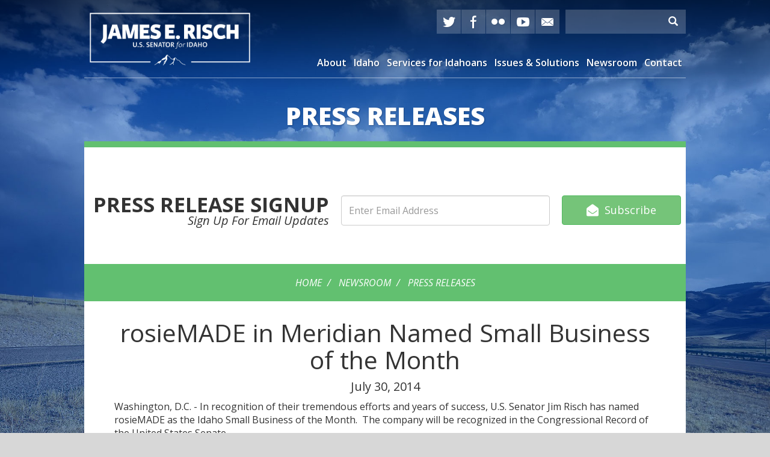

--- FILE ---
content_type: text/html;charset=UTF-8
request_url: https://www.risch.senate.gov/public/index.cfm/pressreleases?ID=7a7d234a-704e-4bf2-86f4-a47d570c299a
body_size: 6609
content:
<!DOCTYPE html>
<html lang="en">



<head>
		<meta charset="utf-8">

		
			<meta name="datewritten" content="2014-07-30T12:07:01" />
		
	
		
			<meta name="posttype" content="PressReleases" />
		

		
		
		<meta name="twitter:card" content="summary">

		<title>rosieMADE in Meridian Named Small Business of the Month - Press Releases - James E Risch, U.S. Senator for Idaho</title>
	
		<meta content="width=device-width, initial-scale=1.0" name="viewport" /><meta property="twitter:title" content="rosieMADE in Meridian Named Small Business of the Month" /><meta property="twitter:description" content="&quot;I am pleased to recognize rosieMADE as an outstanding small business.  This is a new company that has grown and adapted for the past two years. rosieMADE has achieved success as an online marketplace, supplying quality gifts and products made in the USA by women-owned businesses.  I congratulate everyone at rosieMADE on their success and wish them the very best in the future.&quot;" /><meta itemprop="name" content="rosieMADE in Meridian Named Small Business of the Month" /><meta itemprop="description" content="&quot;I am pleased to recognize rosieMADE as an outstanding small business.  This is a new company that has grown and adapted for the past two years. rosieMADE has achieved success as an online marketplace, supplying quality gifts and products made in the USA by women-owned businesses.  I congratulate everyone at rosieMADE on their success and wish them the very best in the future.&quot;" /><meta itemprop="url" content="https://www.risch.senate.gov/public/index.cfm/2014/7/rosiemade-in-meridian-named-small-business-of-the-month" /><meta property="og:site_name" content="James E Risch, U.S. Senator for Idaho" /><meta property="og:type" content="article" /><meta property="og:title" content="rosieMADE in Meridian Named Small Business of the Month" /><meta property="og:description" content="&quot;I am pleased to recognize rosieMADE as an outstanding small business.  This is a new company that has grown and adapted for the past two years. rosieMADE has achieved success as an online marketplace, supplying quality gifts and products made in the USA by women-owned businesses.  I congratulate everyone at rosieMADE on their success and wish them the very best in the future.&quot;" /><meta property="og:url" content="https://www.risch.senate.gov/public/index.cfm/2014/7/rosiemade-in-meridian-named-small-business-of-the-month" /><meta property="twitter:image:src" content="https://www.risch.senate.gov/public/vendor/_accounts/james-risch/_skins/risch_20161216/images/twitter-card.jpg" />
		
		
		<link rel="stylesheet" type="text/css" href="https://fonts.googleapis.com/css?family=Open+Sans:300,400,400i,600,700,700i,800"  /><link rel="stylesheet" type="text/css" href="/public/vendor/_accounts/james-risch/_skins/risch_20161216/lib/bootstrap/css/bootstrap.min.css?cb=C45130D1C5B36D04F336E9F122C672385BCE9DDCA42DFB9908CC079D241EB664"  /><link rel="stylesheet" type="text/css" href="/public/_resources/stylesheets/factory.css?cb=C45130D1C5B36D04F336E9F122C672385BCE9DDCA42DFB9908CC079D241EB664"  /><link rel="stylesheet" type="text/css" href="/public/vendor/_accounts/james-risch/_skins/risch_20161216/css/menu.css?cb=C45130D1C5B36D04F336E9F122C672385BCE9DDCA42DFB9908CC079D241EB664"  /><link rel="stylesheet" type="text/css" href="/public/vendor/_accounts/james-risch/_skins/risch_20161216/css/template.css?cb=C45130D1C5B36D04F336E9F122C672385BCE9DDCA42DFB9908CC079D241EB664"  /><link rel="stylesheet" type="text/css" href="/public/vendor/_accounts/james-risch/_skins/risch_20161216/css/apps.css?cb=C45130D1C5B36D04F336E9F122C672385BCE9DDCA42DFB9908CC079D241EB664"  /><link rel="stylesheet" type="text/css" href="/public/vendor/_accounts/james-risch/_skins/risch_20161216/css/home.css?cb=C45130D1C5B36D04F336E9F122C672385BCE9DDCA42DFB9908CC079D241EB664"  /><link rel="stylesheet" type="text/css" href="/public/vendor/_accounts/james-risch/_skins/risch_20161216/css/print.css?cb=C45130D1C5B36D04F336E9F122C672385BCE9DDCA42DFB9908CC079D241EB664"  /><link rel="stylesheet" type="text/css" href="/public/vendor/_accounts/james-risch/_skins/risch_20161216/js/magnific-popup/magnific-popup.css?cb=C45130D1C5B36D04F336E9F122C672385BCE9DDCA42DFB9908CC079D241EB664"  /><link rel="stylesheet" type="text/css" href="/public/vendor/_accounts/james-risch/_skins/risch_20161216/js/social-share-kit-1.0.8/css/social-share-kit.css?cb=C45130D1C5B36D04F336E9F122C672385BCE9DDCA42DFB9908CC079D241EB664"  />
		<script src="https://cdnjs.cloudflare.com/ajax/libs/html5shiv/3.7.3/html5shiv.min.js" ></script><script src="/public/_resources/jscripts/swfobject-2.1.js" ></script><script src="/public/vendor/_accounts/james-risch/_skins/risch_20161216/js/jquery-1.12.3.min.js" ></script><script src="/public/vendor/_accounts/james-risch/_skins/risch_20161216/js/jquery-migrate-1.3.0.min.js" ></script><script src="/public/_resources/jscripts/jquery.form.20140218.min.js" ></script><script src="/public/vendor/_accounts/james-risch/_skins/risch_20161216/lib/bootstrap/js/bootstrap.min.js" ></script><script src="/public/vendor/_accounts/james-risch/_skins/risch_20161216/js/jquery.touchSwipe.min.js" ></script><script src="/public/vendor/_accounts/james-risch/_skins/risch_20161216/js/jquery.timer.js" ></script><script src="/public/vendor/_accounts/james-risch/_skins/risch_20161216/js/jquery.menu-aim.js" ></script>
		

		<!-- Site Search Duplicate Prevention -->
		
			<link rel="canonical" href="https://www.risch.senate.gov/public/index.cfm/2014/7/rosiemade-in-meridian-named-small-business-of-the-month" />
		

		
		<script src="https://assets.adobedtm.com/566dc2d26e4f/f8d2f26c1eac/launch-3a705652822d.min.js" async></script>
</head>

<body id="page_pressreleases" class="section-newsroom">
<div id="site-wrapper">
	<a href="#skip-to-content" class="skip-to-content">Skip to content</a>
	
	
	
	
	<div id="header">
		
		
		
			
				
				<div class="module" id="alerts">
					
    
        
    
    
    
    
    
    
    



				</div>
				
						
			
		
<!-- EXECUTION TIME: 4ms -->


		<div class="container">
			<div id="navigation" class="clearfix">
				
				<div id="header-social-media-links" class="clearfix">
					<div class="link twitter"><a href="https://twitter.com/SenatorRisch">Twitter</a></div>
					<div class="link facebook"><a href="http://www.facebook.com/senatorjimrisch">Facebook</a></div>
					<div class="link flickr"><a href="https://www.flickr.com/photos/senatorjimrisch/">Flickr</a></div>
					
					<div class="link youtube"><a href="http://www.youtube.com/SenatorJamesRisch">YouTube</a></div>
					<div class="link email"><a href="/public/index.cfm/contact">E-mail</a></div>

				</div>
				
				
				<div id="mainnav" class="hidden-print">
					<div id="mainmenu" class="clearfix">
						<div id="mainmenu-inner">
							<div id="mainmenu-nav">
								<a href="#" class="clearfix" id="mainnav-button" data-target="#mainnav-collapse">
									<div class="button-image pull-left"><span></span></div>
									<div class="button-text pull-right">Menu</div>
								</a>
							</div>
							<div id="mainnav-collapse">
								
	
	
	
	
								
								
									
								
								
										<nav role="navigation">
											
	
	
	
	
	
	
	
	
	
	
	
	
	
	
	
		
	
	
	<div class="nav-panel nav-panel-level-1">
		
		
			
				
	
	
	
	
	
	
	
	
	
	
	
			
			<div class="nav-item nav-about odd first has-submenu">
				<div class="nav-toggle">
					
						<a href="/public/index.cfm/about">About</a>
					
					
						<button class="collapsed" data-toggle="collapse" data-target="#nav-1-1"><b class="glyphicon"></b><span class="sr-only">Toggle Submenu</span></button>
					
				</div>
				
					<div id="nav-1-1" class="collapse">
	
	
	
	
	
		<div class="nav-panel nav-panel-level-2">
			
				
				
				<div class="nav-item odd first">
					<div class="nav-toggle">
						
							<a href="/public/index.cfm/biography">Biography</a>
						
						
					</div>
					
				</div>
			
				
				
				<div class="nav-item even">
					<div class="nav-toggle">
						
							<a href="/public/index.cfm/committeeassignments">Committee Assignments</a>
						
						
					</div>
					
				</div>
			
				
				
				<div class="nav-item odd">
					<div class="nav-toggle">
						
							<a href="/public/index.cfm/officialphoto">Official Photo</a>
						
						
					</div>
					
				</div>
			
		</div>
	
	
</div>
				
			</div>
		
			
				
	
	
	
	
	
	
	
	
	
	
	
			
			<div class="nav-item nav-idahoinfo even has-submenu">
				<div class="nav-toggle">
					
						<a href="/public/index.cfm/idahoinfo">Idaho</a>
					
					
						<button class="collapsed" data-toggle="collapse" data-target="#nav-1-2"><b class="glyphicon"></b><span class="sr-only">Toggle Submenu</span></button>
					
				</div>
				
					<div id="nav-1-2" class="collapse">
	
	
	
	
	
		<div class="nav-panel nav-panel-level-2">
			
				
				
				<div class="nav-item odd first">
					<div class="nav-toggle">
						
							<a href="/public/index.cfm/idaholinks">Idaho Links</a>
						
						
					</div>
					
				</div>
			
				
				
				<div class="nav-item even">
					<div class="nav-toggle">
						
							<a href="/public/index.cfm/regionalinformation">Regional Information</a>
						
						
					</div>
					
				</div>
			
				
				
				<div class="nav-item odd">
					<div class="nav-toggle">
						
							<a href="/public/index.cfm/statesymbols">State Symbols</a>
						
						
					</div>
					
				</div>
			
				
				
				<div class="nav-item even">
					<div class="nav-toggle">
						
							<a href="/public/index.cfm/idaho-map-gallery">Idaho Map Gallery</a>
						
						
					</div>
					
				</div>
			
				
				
				<div class="nav-item odd">
					<div class="nav-toggle">
						
							<a href="/public/index.cfm/idaho-in-the-u-s-capitol">Idaho in the U.S. Capitol</a>
						
						
					</div>
					
				</div>
			
		</div>
	
	
</div>
				
			</div>
		
			
				
	
	
	
	
	
	
	
	
	
	
	
			
			<div class="nav-item nav-constituentservices odd has-submenu">
				<div class="nav-toggle">
					
						<a href="/public/index.cfm/constituentservices">Services for Idahoans</a>
					
					
						<button class="collapsed" data-toggle="collapse" data-target="#nav-1-3"><b class="glyphicon"></b><span class="sr-only">Toggle Submenu</span></button>
					
				</div>
				
					<div id="nav-1-3" class="collapse">
	
	
	
	
	
		<div class="nav-panel nav-panel-level-2">
			
				
				
				<div class="nav-item odd first">
					<div class="nav-toggle">
						
							<a href="/public/index.cfm/helpwithafederalagency">Help with a Federal Agency</a>
						
						
					</div>
					
				</div>
			
				
				
				<div class="nav-item even">
					<div class="nav-toggle">
						
							<a href="/public/index.cfm/federalgovernmentresources">Federal Government Resources</a>
						
						
					</div>
					
				</div>
			
				
				
				<div class="nav-item odd">
					<div class="nav-toggle">
						
							<a href="/public/index.cfm/frequentlyaskedquestions">Frequently Asked Questions</a>
						
						
					</div>
					
				</div>
			
				
				
				<div class="nav-item even">
					<div class="nav-toggle">
						
							<a href="/public/index.cfm/visitingdc">Visiting D.C.</a>
						
						
					</div>
					
				</div>
			
				
				
				<div class="nav-item odd">
					<div class="nav-toggle">
						
							<a href="/public/index.cfm/flagrequests">Flag Requests</a>
						
						
					</div>
					
				</div>
			
				
				
				<div class="nav-item even">
					<div class="nav-toggle">
						
							<a href="/public/index.cfm/requestagreeting">Request a Greeting</a>
						
						
					</div>
					
				</div>
			
				
				
				<div class="nav-item odd">
					<div class="nav-toggle">
						
							<a href="/public/index.cfm/serviceacademies">Service Academies</a>
						
						
					</div>
					
				</div>
			
				
				
				<div class="nav-item even">
					<div class="nav-toggle">
						
							<a href="/public/index.cfm/studentresources">Student Resources</a>
						
						
					</div>
					
				</div>
			
				
				
				<div class="nav-item odd">
					<div class="nav-toggle">
						
							<a href="/public/index.cfm/internships">Internships</a>
						
						
					</div>
					
				</div>
			
				
				
				<div class="nav-item even">
					<div class="nav-toggle">
						
							<a href="/public/index.cfm/federalgrants">Federal Grants</a>
						
						
					</div>
					
				</div>
			
				
				
				<div class="nav-item odd">
					<div class="nav-toggle">
						
							<a href="/public/index.cfm/forms">Forms</a>
						
						
					</div>
					
				</div>
			
				
				
				<div class="nav-item even">
					<div class="nav-toggle">
						
							<a href="/public/index.cfm/small-business-resource-center">Small Business Resource Center</a>
						
						
					</div>
					
				</div>
			
				
				
				<div class="nav-item odd">
					<div class="nav-toggle">
						
							<a href="/public/index.cfm/wildfire-resources">Wildfire Resources</a>
						
						
					</div>
					
				</div>
			
		</div>
	
	
</div>
				
			</div>
		
			
				
	
	
	
	
	
	
	
	
	
	
	
			
			<div class="nav-item nav-issueslegislation even has-submenu">
				<div class="nav-toggle">
					
						<a href="/public/index.cfm/issueslegislation">Issues & Solutions</a>
					
					
						<button class="collapsed" data-toggle="collapse" data-target="#nav-1-4"><b class="glyphicon"></b><span class="sr-only">Toggle Submenu</span></button>
					
				</div>
				
					<div id="nav-1-4" class="collapse">
	
	
	
	
	
		<div class="nav-panel nav-panel-level-2">
			
				
				
				<div class="nav-item odd first">
					<div class="nav-toggle">
						
							<a href="/public/index.cfm/sponsoredlegislation">Sponsored Legislation</a>
						
						
					</div>
					
				</div>
			
				
				
				<div class="nav-item even">
					<div class="nav-toggle">
						
							<a href="/public/index.cfm/cosponsoredlegislation">Co-Sponsored Legislation</a>
						
						
					</div>
					
				</div>
			
				
				
				<div class="nav-item odd">
					<div class="nav-toggle">
						
							<a href="/public/index.cfm/issues">Issues</a>
						
						
					</div>
					
				</div>
			
				
				
				<div class="nav-item even">
					<div class="nav-toggle">
						
							<a href="/public/index.cfm/committeeassignments1">Committee Assignments</a>
						
						
					</div>
					
				</div>
			
		</div>
	
	
</div>
				
			</div>
		
			
				
	
	
	
	
	
	
	
	
	
	
	
			
			<div class="nav-item nav-newsroom odd active has-submenu">
				<div class="nav-toggle">
					
						<a href="/public/index.cfm/newsroom">Newsroom</a>
					
					
						<button class="collapsed" data-toggle="collapse" data-target="#nav-1-5"><b class="glyphicon"></b><span class="sr-only">Toggle Submenu</span></button>
					
				</div>
				
					<div id="nav-1-5" class="collapse">
	
	
	
	
	
		<div class="nav-panel nav-panel-level-2">
			
				
				
				<div class="nav-item odd first">
					<div class="nav-toggle">
						
							<a href="/public/index.cfm/pressreleases">Press Releases</a>
						
						
					</div>
					
				</div>
			
				
				
				<div class="nav-item even">
					<div class="nav-toggle">
						
							<a href="/public/index.cfm/e-newsletter">E-newsletter</a>
						
						
					</div>
					
				</div>
			
				
				
				<div class="nav-item odd">
					<div class="nav-toggle">
						
							<a href="/public/index.cfm/in-the-news">In The News</a>
						
						
					</div>
					
				</div>
			
				
				
				<div class="nav-item even">
					<div class="nav-toggle">
						
							<a href="/public/index.cfm/video">Videos</a>
						
						
					</div>
					
				</div>
			
				
				
				<div class="nav-item odd">
					<div class="nav-toggle">
						
							<a href="/public/index.cfm/audio">Audio</a>
						
						
					</div>
					
				</div>
			
				
				
				<div class="nav-item even">
					<div class="nav-toggle">
						
							<a href="/public/index.cfm/presskit">Press Kit</a>
						
						
					</div>
					
				</div>
			
				
				
				<div class="nav-item odd">
					<div class="nav-toggle">
						
							<a href="/public/index.cfm/editorials">Editorials</a>
						
						
					</div>
					
				</div>
			
				
				
				<div class="nav-item even">
					<div class="nav-toggle">
						
							<a href="/public/index.cfm/teletownhalls">Tele-Townhalls</a>
						
						
					</div>
					
				</div>
			
		</div>
	
	
</div>
				
			</div>
		
			
				
	
	
	
	
	
	
	
	
	
	
	
			
			<div class="nav-item nav-contact even last has-submenu">
				<div class="nav-toggle">
					
						<a href="/public/index.cfm/contact">Contact</a>
					
					
						<button class="collapsed" data-toggle="collapse" data-target="#nav-1-6"><b class="glyphicon"></b><span class="sr-only">Toggle Submenu</span></button>
					
				</div>
				
					<div id="nav-1-6" class="collapse">
	
	
	
	
	
		<div class="nav-panel nav-panel-level-2">
			
				
				
				<div class="nav-item odd first">
					<div class="nav-toggle">
						
							<a href="/public/index.cfm/myoffices">My Offices</a>
						
						
					</div>
					
				</div>
			
				
				
				<div class="nav-item even">
					<div class="nav-toggle">
						
							<a href="/public/index.cfm/email">E-mail</a>
						
						
					</div>
					
				</div>
			
				
				
				<div class="nav-item odd">
					<div class="nav-toggle">
						
							<a href="/public/index.cfm/meetingrequests">Schedule a Meeting</a>
						
						
					</div>
					
				</div>
			
				
				
				<div class="nav-item even">
					<div class="nav-toggle">
						
							<a href="/public/index.cfm/enewslettersignup">E-Newsletter Sign Up</a>
						
						
					</div>
					
				</div>
			
				
				
				<div class="nav-item odd">
					<div class="nav-toggle">
						
							<a href="/public/index.cfm/unsubscribe">E-Newsletter Unsubscribe</a>
						
						
					</div>
					
				</div>
			
				
				
				<div class="nav-item even">
					<div class="nav-toggle">
						
							<a href="/public/index.cfm/forms1">Forms</a>
						
						
					</div>
					
				</div>
			
		</div>
	
	
</div>
				
			</div>
		
	</div>
	

										</nav>
									
								<script type="text/javascript">
								$(function() {
									$("#mainnav-collapse .nav-panel").menuAim({
										rowSelector: "> .nav-item"
										, submenuSelector: " .dropdown"
										, submenuDirection: "below"
										, activate: function(el) {
											var $el = $(el);
											var $sub = $el.find(">.collapse");
											var $toggle = $el.find(">.nav-toggle");
											var $panel = $sub.find(">.nav-panel");
											$sub.addClass("over")
											if($sub.length > 0) {
												$toggle.addClass("on");
											}
											$('#mainmenu-search.open').removeClass('open');
										}
										, deactivate: function(el) {
											$(el).find(">.collapse").removeClass("over");
											$(el).find(">.nav-toggle").removeClass("on");
										}
										, exitMenu: function() {
											return true;
										}
									});
								});
								</script>
								<div id="mainmenu-search" role="search">
									<form class="navbar-search" action="/public/index.cfm/" id="SiteSearch">
										<input type="hidden" name="p" value="search" />
										<input type="hidden" name="filter" value="0" />
										<input type="hidden" name="rc" value="1" />
										<label for="SiteSearchInput">Search Website</label>
										<div class="input-group">
											<input type="text" id="SiteSearchInput" name="q" class="form-control" />
											<span class="input-group-btn"><button class="btn" type="submit"><i class="glyphicon glyphicon-search"></i> <span class="sr-only">Search</span></button></span>
										</div>
									</form>
								</div>
								<script type="text/javascript">
									$(function(){
										$("#mainmenu-search .dropdown-toggle").on("click", function(e){
											var self=this;
											setTimeout(function(){
												if($(self).parent().hasClass("open")){
													$(self).siblings(".dropdown-menu").find("input[type=text]").get(0).focus();
												}
											}, 10)
										});
									});
								</script>
							</div>
							<script type="text/javascript">
							$("#mainnav-button").click(function(event){
								event.preventDefault();
								$(this).toggleClass('active');
								$($(this).attr('data-target')).toggleClass('open');
							})
							</script>
						</div>
					</div>
				</div>
			</div>

			<div id="banner" role="banner">
				<div id="logo"><a href="/public/index.cfm/"><span class="logo-image"></span> <span class="site-title">James E Risch, U.S. Senator for Idaho</span></a></div>
			</div>
		</div>
	</div>
	
	<div id="body">
		
			
				<!-- replace non-SSL with SSL for internal links -->
				<!--  -->








	



	



	



	



	
		
	




<div id="page-wrapper">
<div class="lay-copy no-sidebar">
	<div id="page-body">
		<div class="container">
			
			
				<div id="page-header">
					<h1><a href="/public/index.cfm/pressreleases">Press Releases</a></h1>
				</div>
			
			
			
				<div id="page-controls" class="clearfix">
					<ul class="breadcrumb hidden-print" role="navigation" aria-label="Bread Crump Links">
						
						
							<li>
								<a href="/public/index.cfm/home">Home</a>
								<span class="divider"></span>
							</li>
						
							<li>
								<a href="/public/index.cfm/newsroom">Newsroom</a>
								<span class="divider"></span>
							</li>
						
							<li>
								<a href="/public/index.cfm/pressreleases">Press Releases</a>
								
							</li>
						
					</ul>
				</div>
			
			
			<div id="content">
				<div id="content-inner" class="clearfix">
					<div id="copy">
						<div id="copy-inner">
							<div id="skip-to-content"></div>
							<div id="copy-content" role="main">
								




<div id="group_60e9df61-cf32-4f49-87f0-adfd06a00655" class="pagegroup pagegroup_posttypes odd first">
	
		




<div class="section posttypelayout_list">





<div class="element element_posttypes">





<article class="post clearfix" id="post_7A7D234A-704E-4BF2-86F4-A47D570C299A">

<a name="7A7D234A-704E-4BF2-86F4-A47D570C299A"></a>

<div class="header">
<h1 class="title"><a href="/public/index.cfm/pressreleases?ID=7A7D234A-704E-4BF2-86F4-A47D570C299A">rosieMADE in Meridian Named Small Business of the Month</a></h1>

	

	
		<h4>
			
				<span class="date">
		
		
			
		
		<span class="month">July</span> <span class="day">30</span>, <span class="year">2014</span></span>
				
			
		</h4>
	

	
</div>
<div class="post-body">
<div class="content">
	
	
	
	
	
	
	
		
		<div class="post-content"><p>Washington, D.C. - In recognition of their tremendous efforts and years of success, U.S. Senator Jim Risch has named rosieMADE as the Idaho Small Business of the Month.&nbsp; The company will be recognized in the Congressional Record of the United States Senate.</p>
<p>&ldquo;I am pleased to recognize rosieMADE as an outstanding small business.&nbsp; This is a new company that has grown and adapted for the past two years,&rdquo; said Risch. &ldquo;rosieMADE has achieved success as an online marketplace, supplying quality gifts and products made in the USA by women-owned businesses.&nbsp; I congratulate everyone at rosieMADE on their success and wish them the very best in the future.&rdquo;</p>
<p>Launched in 2012 by retail and corporate merchandising expert Alicia Vanderschuere, rosieMADE offers exceptional options for gifts and products while supporting women-owned businesses.&nbsp; Committed to supplying only products &ldquo;Made in the USA&rdquo; and encouraging women&rsquo;s entrepreneurship, rosieMADE is symbolic of the small business spirit that drives Idaho&rsquo;s economy.</p>
<p>Senator Risch is the highest ranking Republican on the Senate Committee on Small Business and Entrepreneurship.&nbsp; The committee oversees proposed legislation on matters relating to entrepreneurship and provides oversight of the Small Business Administration.&nbsp; They also research, investigate and report all problems relating to American&rsquo;s small businesses to the full Senate.</p>
###</div>
		
		
		
			<div class="nodecontents">







</div>
		
	
</div>

<div class="clear"></div>
	
	









<div class="foot clear clearfix">
	<p class="permalink">Permalink: <a href="https://www.risch.senate.gov/public/index.cfm/2014/7/rosiemade-in-meridian-named-small-business-of-the-month">https://www.risch.senate.gov/public/index.cfm/2014/7/rosiemade-in-meridian-named-small-business-of-the-month</a></p>
	
	

</div>

</div>

</article>


</div>

</div>
</div><div id="group_c92ec954-c069-478c-98f4-7115af0fee82" class="pagegroup pagegroup_textblocks even last">
<div class="element element_textblocks">

<div class="section">



	
	<div class="article">
	
	<script type="text/javascript">// <![CDATA[
var $newslettersignup = $('<div id="home-newsletter"><div class="container"><div class="module" id="newsletter-signup"><div class="signup-form-wrapper"><form method="post" action="/public/index.cfm/enewslettersignup"> <div class="signup-align"><div class="signup-title">Press Release Signup <em>Sign Up For Email Updates</em></div><div class="signup-input"><label class="sr-only" for="newsletter-signup-emailaddress">Email Address</label><input type="email" name="EmailAddress" placeholder="Enter Email Address" class="form-control"></div><div class="signup-button"><input type="submit" value="Subscribe" class="btn btn-primary"></div></div></form></div></div></div></div>');

$( '#page-header').append( $newslettersignup );
// ]]></script>
<style><!--
#home-newsletter {
  border-top: 10px solid #62c070 !important;
  background: #fff !important;
}
#newsletter-signup > div > form > div > div.signup-title {
  color: #333;
  text-shadow: none;
}

@media screen and (min-width: 992px) {
  .module#newsletter-signup .signup-title {font-size: 22px;}
}

@media screen and (min-width: 1100px) {
  .module#newsletter-signup .signup-title {font-size: 34px;}
}

@media screen and (min-width: 1300px) {
  .module#newsletter-signup .signup-title {font-size: 36px;}
}
--></style>
	
	
	
	</div>

<div class="clearfix"></div>
</div>

</div>


</div>


							</div>
						</div>
					</div>
					
				</div>
			</div>
			
			<div id="page-bottom">
				<div class="row">
					
						
						
							<div class="col-sm-6">
								<div id="related-links" class="page-bottom-section">
									<ul class="list-unstyled" role="navigation" aria-label="Related Links">
										
											<li class="nav_pressreleases even active"><a href="/public/index.cfm/pressreleases">Press Releases</a></li>
										
											<li class="nav_e-newsletter odd"><a href="/public/index.cfm/e-newsletter">E-newsletter</a></li>
										
											<li class="nav_in-the-news even"><a href="/public/index.cfm/in-the-news">In The News</a></li>
										
											<li class="nav_video odd"><a href="/public/index.cfm/video">Videos</a></li>
										
											<li class="nav_audio even"><a href="/public/index.cfm/audio">Audio</a></li>
										
											<li class="nav_presskit odd"><a href="/public/index.cfm/presskit">Press Kit</a></li>
										
											<li class="nav_editorials even"><a href="/public/index.cfm/editorials">Editorials</a></li>
										
											<li class="nav_teletownhalls odd last"><a href="/public/index.cfm/teletownhalls">Tele-Townhalls</a></li>
										
									</ul>
								</div>
							</div>
						
					
					<div class="col-sm-6">
						<div id="get-connected" class="page-bottom-section">
							<ul class="list-unstyled" role="navigation" aria-label="Stay Connected">
								<li class="signup"><a href="/public/index.cfm/enewslettersignup">Newsletter Signup</a></li>
								<li class="twitter"><a href="https://twitter.com/SenatorRisch">Twitter</a></li>
								<li class="flickr"><a href="https://www.flickr.com/photos/senatorjimrisch/">Flickr</a></li>
								
								<li class="youtube"><a href="https://www.youtube.com/SenatorJamesRisch">YouTube</a></li>
							</ul>
						</div>
					</div>
				</div>
			</div>

		</div>
	</div>
</div>
</div>



			
		
	</div>
</div>
<div id="footer" class="hidden-print">
	<div class="container">
		<div id="footer-nav">
			
			
				
				<div class="module" id="quicklinks">
					


	
	
	
	


	


<div class="quicklinks">
	
		
	
	
	
	
	
	
	
	
	
	
	
		<div class="footer-menu-wrapper">
			
				<div class="footer-menu-column odd first">
					<div class="footer-menu-header"><a href="/public/index.cfm/about">About</a></div>
					
	
	
	
	
	
	
	
	
	
	
	
					
					<ul>
						
							<li class="odd first"><a href="/public/index.cfm/biography">Biography</a></li>
						
							<li class="even"><a href="/public/index.cfm/committeeassignments">Committee Assignments</a></li>
						
							<li class="odd last"><a href="/public/index.cfm/officialphoto">Official Photo</a></li>
						
					</ul>
					
				</div>
			
				<div class="footer-menu-column even">
					<div class="footer-menu-header"><a href="/public/index.cfm/idahoinfo">Idaho</a></div>
					
	
	
	
	
	
	
	
	
	
	
	
					
					<ul>
						
							<li class="odd first"><a href="/public/index.cfm/idaholinks">Idaho Links</a></li>
						
							<li class="even"><a href="/public/index.cfm/regionalinformation">Regional Information</a></li>
						
							<li class="odd"><a href="/public/index.cfm/statesymbols">State Symbols</a></li>
						
							<li class="even"><a href="/public/index.cfm/idaho-map-gallery">Idaho Map Gallery</a></li>
						
							<li class="odd last"><a href="/public/index.cfm/idaho-in-the-u-s-capitol">Idaho in the U.S. Capitol</a></li>
						
					</ul>
					
				</div>
			
				<div class="footer-menu-column odd">
					<div class="footer-menu-header"><a href="/public/index.cfm/constituentservices">Services for Idahoans</a></div>
					
	
	
	
	
	
	
	
	
	
	
	
					
					<ul>
						
							<li class="odd first"><a href="/public/index.cfm/helpwithafederalagency">Help with a Federal Agency</a></li>
						
							<li class="even"><a href="/public/index.cfm/federalgovernmentresources">Federal Government Resources</a></li>
						
							<li class="odd"><a href="/public/index.cfm/frequentlyaskedquestions">Frequently Asked Questions</a></li>
						
							<li class="even"><a href="/public/index.cfm/visitingdc">Visiting D.C.</a></li>
						
							<li class="odd"><a href="/public/index.cfm/flagrequests">Flag Requests</a></li>
						
							<li class="even"><a href="/public/index.cfm/requestagreeting">Request a Greeting</a></li>
						
							<li class="odd"><a href="/public/index.cfm/serviceacademies">Service Academies</a></li>
						
							<li class="even"><a href="/public/index.cfm/studentresources">Student Resources</a></li>
						
							<li class="odd"><a href="/public/index.cfm/internships">Internships</a></li>
						
							<li class="even"><a href="/public/index.cfm/federalgrants">Federal Grants</a></li>
						
							<li class="odd"><a href="/public/index.cfm/forms">Forms</a></li>
						
							<li class="even"><a href="/public/index.cfm/small-business-resource-center">Small Business Resource Center</a></li>
						
							<li class="odd last"><a href="/public/index.cfm/wildfire-resources">Wildfire Resources</a></li>
						
					</ul>
					
				</div>
			
				<div class="footer-menu-column even">
					<div class="footer-menu-header"><a href="/public/index.cfm/issueslegislation">Issues & Solutions</a></div>
					
	
	
	
	
	
	
	
	
	
	
	
					
					<ul>
						
							<li class="odd first"><a href="/public/index.cfm/sponsoredlegislation">Sponsored Legislation</a></li>
						
							<li class="even"><a href="/public/index.cfm/cosponsoredlegislation">Co-Sponsored Legislation</a></li>
						
							<li class="odd"><a href="/public/index.cfm/issues">Issues</a></li>
						
							<li class="even last"><a href="/public/index.cfm/committeeassignments1">Committee Assignments</a></li>
						
					</ul>
					
				</div>
			
				<div class="footer-menu-column odd">
					<div class="footer-menu-header"><a href="/public/index.cfm/newsroom">Newsroom</a></div>
					
	
	
	
	
	
	
	
	
	
	
	
					
					<ul>
						
							<li class="odd first"><a href="/public/index.cfm/pressreleases">Press Releases</a></li>
						
							<li class="even"><a href="/public/index.cfm/e-newsletter">E-newsletter</a></li>
						
							<li class="odd"><a href="/public/index.cfm/in-the-news">In The News</a></li>
						
							<li class="even"><a href="/public/index.cfm/video">Videos</a></li>
						
							<li class="odd"><a href="/public/index.cfm/audio">Audio</a></li>
						
							<li class="even"><a href="/public/index.cfm/presskit">Press Kit</a></li>
						
							<li class="odd"><a href="/public/index.cfm/editorials">Editorials</a></li>
						
							<li class="even last"><a href="/public/index.cfm/teletownhalls">Tele-Townhalls</a></li>
						
					</ul>
					
				</div>
			
				<div class="footer-menu-column even last">
					<div class="footer-menu-header"><a href="/public/index.cfm/contact">Contact</a></div>
					
	
	
	
	
	
	
	
	
	
	
	
					
					<ul>
						
							<li class="odd first"><a href="/public/index.cfm/myoffices">My Offices</a></li>
						
							<li class="even"><a href="/public/index.cfm/email">E-mail</a></li>
						
							<li class="odd"><a href="/public/index.cfm/meetingrequests">Schedule a Meeting</a></li>
						
							<li class="even"><a href="/public/index.cfm/enewslettersignup">E-Newsletter Sign Up</a></li>
						
							<li class="odd"><a href="/public/index.cfm/unsubscribe">E-Newsletter Unsubscribe</a></li>
						
							<li class="even last"><a href="/public/index.cfm/forms1">Forms</a></li>
						
					</ul>
					
				</div>
			
		</div>
	
</div>


				</div>
				
						
			
		
<!-- EXECUTION TIME: 1ms -->

		</div>
		<div id="footer-bottom" class="clearfix">
			
			<div id="footer-social">
				<ul class="list-unstyled" role="navigation" aria-label="Social Links">
					<li class="twitter"><a href="https://twitter.com/SenatorRisch">Twitter</a></li>
					<li class="link facebook"><a href="http://www.facebook.com/senatorjimrisch">Facebook</a></li>
					<li class="flickr"><a href="https://www.flickr.com/photos/senatorjimrisch/">Flickr</a></li>
					
					<li class="youtube"><a href="http://www.youtube.com/SenatorJamesRisch">YouTube</a></li>
					<li class="email"><a href="/public/index.cfm/contact">Email</a></li>
				</ul>
			</div>
			<div id="footer-links">
				<a href="/public/index.cfm/">Home</a> | <a href="/public/index.cfm/privacy-policy">Privacy Policy</a> | <a href="/public/index.cfm/terms-of-use">Terms of Use</a>
			</div>
			
		</div>
	</div>
</div>
<script type="text/javascript">
$(function() {
	$('#page-header h1 a').each(function(i, el) {
		var $this=$(this);
		$this.html($this.html().replace(/^(\w+)/, '<em>$1</em>'));
	});
});
</script>
<script src="/public/vendor/_accounts/james-risch/_skins/risch_20161216/js/magnific-popup/jquery.magnific-popup.min.js" ></script><script src="/public/vendor/_accounts/james-risch/_skins/risch_20161216/js/social-share-kit-1.0.8/js/social-share-kit.js" ></script>
		<script type="text/javascript">
		SocialShareKit.init();
		</script>
	<script type="text/javascript">var gaJsHost = (("https:" == document.location.protocol) ? "https://ssl." : "http://www.");
document.write(unescape("%3Cscript src='" + gaJsHost + "google-analytics.com/ga.js' type='text/javascript'%3E%3C/script%3E"));</script><script type="text/javascript">
var pageTracker = _gat._getTracker("UA-167188462-1");
pageTracker._initData();
pageTracker._trackPageview();

</script>

<!-- START OF SmartSource Data Collector TAG -->
<script src="/wt_sdc/risch_webtrends.load.js" type="text/javascript"></script>

<noscript>
<div><img alt="DCSIMG" id="DCSIMG" width="1" height="1" src="//statse.webtrendslive.com/dcs222sk02lcvw56bwp74ee3f_9j7y/njs.gif?dcsuri=/nojavascript&amp;WT.js=No&amp;WT.tv=10.4.0&amp;dcssip=www.risch.senate.gov"/></div>
</noscript>
<!-- END OF SmartSource Data Collector TAG -->

</body>

</html>



--- FILE ---
content_type: text/css
request_url: https://www.risch.senate.gov/public/vendor/_accounts/james-risch/_skins/risch_20161216/css/menu.css?cb=C45130D1C5B36D04F336E9F122C672385BCE9DDCA42DFB9908CC079D241EB664
body_size: 1444
content:
#mainnav-collapse { display:none; width:390px; max-width:100%; position:absolute; right:0; z-index:999; background:white; padding:0; margin-top:1px; box-shadow:3px 3px 5px 0 rgba(0,0,0,0.35); }
#mainnav-collapse.open { display:block; } 

@media (min-width:414px) {
	#mainnav-collapse { max-width:none; }
}

/* #mainnav-button */
#mainnav-button { display:block; background:rgba(255,255,255,0.2); border:0; transition:background-color .2s; color:white; }
#mainnav-button .inner { display:inline-block; padding:14px 5px; }
#mainnav-button:hover, #mainnav-button.active { background-color:rgba(255,255,255,0.3); }

#mainnav-button .button-text { display:none; text-transform:uppercase; font-weight:bold; font-size:22px; line-height:22px; }

#mainnav-button .button-image { position:relative; overflow:hidden; width:22px; height:22px; }
#mainnav-button .button-image:focus { outline:none; }
#mainnav-button .button-image span { display:block; position:absolute; top:10px; left:0; right:0; } 
#mainnav-button .button-image span::before, #mainnav-button .button-image span::after { content:""; position:absolute; display:block; left:0; width:100%; }
#mainnav-button .button-image span, #mainnav-button .button-image span::before, #mainnav-button .button-image span::after { height:3px; background:white; border-radius:3px; }
#mainnav-button .button-image span::before { top:-6px; }
#mainnav-button .button-image span::after { bottom:-6px; }
#mainnav-button .button-image span { transition:background 0s 0.1s; }
#mainnav-button .button-image span::before, #mainnav-button .button-image span::after { transition-duration:0.1s, 0.1s; transition-delay:0.1s, 0s; }
#mainnav-button .button-image span::before { transition-property:top, transform; }
#mainnav-button .button-image span::after { transition-property:bottom, transform; }
/* active state, i.e. menu open */
#mainnav-button.active .button-image span { background:none; }
#mainnav-button.active .button-image span::before { top:0; transform:rotate(45deg); }
#mainnav-button.active .button-image span::after { bottom:0; transform:rotate(-45deg); }
#mainnav-button.active .button-image span::before, #mainnav-button.active .button-image span::after { transition-delay:0s, 0.1s; }


/* mainnav-collapse */
#mainnav-collapse .nav-item { border-top:1px solid #d9d9d9; }
#mainnav-collapse .nav-panel-level-1>.nav-item:first-child { border-top:0; } 

#mainnav-collapse .nav-item .nav-toggle { position:relative; }
#mainnav-collapse .nav-item .nav-toggle a { display:block; padding:10px 15px; color:#404040; }
#mainnav-collapse .nav-item .nav-toggle a:hover { text-decoration:none; }
#mainnav-collapse .nav-item .nav-toggle a i { font-size:75%; opacity:0.5 }
#mainnav-collapse .nav-item .nav-toggle a:hover i { opacity:1; }
#mainnav-collapse .nav-item .nav-item .nav-toggle a { padding:10px 20px; }

#mainnav-collapse .nav-item.has-submenu>.nav-toggle a { margin-right:45px; } 
#mainnav-collapse .nav-item .nav-toggle button { position:absolute; top:0; right:15px; bottom:0; border:0; width:30px; background:transparent url(../images/icons/arrow_drop-menu_up.png) center center no-repeat; }
#mainnav-collapse .nav-item .nav-toggle button.collapsed { background-image:url(../images/icons/arrow_drop-menu_down.png); }

#mainnav-collapse .nav-panel .nav-panel { font-size:95%; background:rgba(0,0,0,0.05); }

@media (min-width:490px) {
	
	#mainnav-button .button-text { display:block; }
	#mainnav-button .button-image { margin-right:10px; }
}

@media (min-width:768px) {
	#mainnav-collapse { right:0; }
}

@media (min-width:1100px) {
	#mainmenu-nav { display:none; }
	#mainnav-collapse { display:block; width:auto; max-width:none; position:static; top:auto; left:auto; background:none; color:inherit; padding:0; box-shadow:none; }

	#mainnav-collapse nav { float:left; }

	#mainnav-collapse .nav-panel .nav-panel { font-size:100%; background:white; }

	#mainnav-collapse .nav-panel-level-1>.nav-item { position:relative; float:left; border-top:0; margin-left:0; }
	#mainnav-collapse .nav-panel-level-1>.nav-item:first-child { margin-left:0; }
	#mainnav-collapse .nav-item.has-submenu>.nav-toggle a { margin-right:0; }
	
	#mainnav-collapse .nav-panel-level-1>.nav-item>.nav-toggle>a { padding-right:6px; padding-left:6px; }
	#mainnav-collapse .nav-panel-level-1>.nav-item>.nav-toggle>a:hover
	, #mainnav-collapse .nav-panel-level-1>.nav-item>.nav-toggle.on>a { background:rgba(255,255,255,0.3); }
	
	#mainnav-collapse .nav-panel-level-1>.nav-item>.collapse
	, #mainnav-collapse .nav-panel-level-1>.nav-item>.collapsing { position:absolute; top:100%; z-index:999; }
	#mainnav-collapse .nav-panel-level-1>.nav-item.last>.collapse
	, #mainnav-collapse .nav-panel-level-1>.nav-item.last>.collapsing { right:0; }
	#mainnav-collapse .nav-item>.collapse.over { display:block; }
	#mainnav-collapse .nav-item>.collapse.in { display:none; }
	#mainnav-collapse .nav-item>.collapse.in.over { display:block; }
	#mainnav-collapse .nav-item>.nav-toggle>button { position:absolute; top:-1000px; left:-1000px; bottom:auto; right:auto; }
	#mainnav-collapse .nav-item>.nav-toggle>button:focus { top:100%; left:50%; bottom:auto; right:auto; margin-left:-15px; }

	#mainnav-collapse .nav-panel-level-1 .nav-panel { box-shadow:3px 3px 5px 0 rgba(0,0,0,0.35); background:white; padding:0; min-width:280px; }
	#mainnav-collapse .nav-panel-level-2 .nav-item { float:none; }
	#mainnav-collapse .nav-panel-level-2 .nav-item.has-submenu { position:relative; } 
	#mainnav-collapse .nav-panel-level-2 .nav-item:first-child { border-top:0; } 
	#mainnav-collapse .nav-panel-level-2 .nav-item a { display:block; text-transform:none; }

	#mainnav-collapse .nav-panel-level-2 .nav-item>.collapse { position:absolute; top:0; left:100%; } 
}

/* Coronavirus Tab Fix */
@media (min-width:1299px) {
	#mainnav-collapse .nav-panel-level-1>.nav-item>.nav-toggle>a { padding-right:10px; padding-left:10px; }
}

/* search */
#mainmenu-search {  }
#mainmenu-search .dropdown-toggle { display:none; }
#mainmenu-search form { position:relative; } 
#mainmenu-search form #search-field {  }
#mainmenu-search form label { display:none; }
#mainmenu-search form .form-group { margin-bottom:0; }

@media (min-width:1100px) {
	#mainmenu-search { position:relative; }
	#mainmenu-search .dropdown-toggle { display:block; }
	#mainmenu-search .dropdown-toggle:hover { background-color:rgba(255,255,255,0.15); }
	#mainmenu-search .dropdown-toggle:focus { outline:5px auto -webkit-focus-ring-color; }
}

--- FILE ---
content_type: text/css
request_url: https://www.risch.senate.gov/public/vendor/_accounts/james-risch/_skins/risch_20161216/css/template.css?cb=C45130D1C5B36D04F336E9F122C672385BCE9DDCA42DFB9908CC079D241EB664
body_size: 2598
content:
a.skip-to-content { position:absolute; top:-1000px; left:-1000px; height:1px; width:1px; text-align:left; overflow:hidden; display:block; padding:5px; background:white; color:black; }
a.skip-to-content:active, a.skip-to-content:focus, a.skip-to-content:hover { position:static; display:block; left:0; top:0; z-index:1000; width:auto; height:auto; overflow:visible; color:black; }

body { background:#d7d7d7; font-family:'Open Sans', sans-serif; -webkit-font-smoothing:antialiased; /* min-width:397px; */ }

#site-wrapper { position:relative; background:#589fd7; background-repeat:no-repeat; background-position:center top; background-size:cover; background-attachment:fixed; }
#site-wrapper:before { content:""; display:block; position:absolute; top:0; right:0; bottom:0; left:0;
	background: rgba(0,0,0,0.5);
	background: -moz-linear-gradient(top, rgba(0,0,0,0.5) 0%, rgba(0,0,0,0) 150px, rgba(0,0,0,0) 100%);
	background: -webkit-gradient(left top, left bottom, color-stop(0%, rgba(0,0,0,0.5)), color-stop(150px, rgba(0,0,0,0)), color-stop(100%, rgba(0,0,0,0)));
	background: -webkit-linear-gradient(top, rgba(0,0,0,0.5) 0%, rgba(0,0,0,0) 150px, rgba(0,0,0,0) 100%);
	background: -o-linear-gradient(top, rgba(0,0,0,0.5) 0%, rgba(0,0,0,0) 150px, rgba(0,0,0,0) 100%);
	background: -ms-linear-gradient(top, rgba(0,0,0,0.5) 0%, rgba(0,0,0,0) 150px, rgba(0,0,0,0) 100%);
	background: linear-gradient(to bottom, rgba(0,0,0,0.5) 0%, rgba(0,0,0,0) 150px, rgba(0,0,0,0) 100%);
}
@media (min-width:900px) {
	#site-wrapper { background-image:url(../images/bg_feature.jpg); }
	body.section-about #site-wrapper { background-image:url(../images/bg_about.jpg); }
	body.section-idahoinfo #site-wrapper { background-image:url(../images/bg_idaho.jpg); }
	body.section-constituentservices #site-wrapper { background-image:url(../images/bg_services.jpg); }
	body.section-issueslegislation #site-wrapper { background-image:url(../images/bg_issues.jpg); }
	body.section-newsroom #site-wrapper { background-image:url(../images/bg_newsroom.jpg); }
	body.section-contact #site-wrapper { background-image:url(../images/bg_contact.jpg); }
}

#header { position:relative; z-index:100; }
#header>.container { position:relative; }

#banner { position:relative; margin-right:70px; }

#logo { float:left; max-width:100%; margin:10px auto; position:relative; z-index:0; } 
#logo a { display:block; padding:0 10px; }
#logo a:hover { background:rgba(255,255,255,0.1); }
#logo a .logo-image { display:block; width:275px; height:80px; max-width:100%; background:url(../images/logo_mobile_james_risch.png) no-repeat center center; background-size:contain; }
#logo a .site-title { display:block; height:0; overflow:hidden; }

/* Coronavirus Tab Fix */
@media (min-width: 1100px) {
	#logo a { display:block; padding:0 5px; }
}

@media (min-width: 1299px) {
	#logo a { display:block; padding:0 10px; }
}
/* End Fix */

#navigation { float:right; z-index:1000; padding-top:28px; } /* 71px */

#header-social-media-links { display:inline-block; }
#header-social-media-links .link { float:left; display:block; margin-right:1px; }
#header-social-media-links .link a { display:block; width:40px; height:40px; text-indent:-9999px; background-color:rgba(255,255,255,0.2); background-repeat:no-repeat; background-position:center center; }
#header-social-media-links .link a:hover { background-color:rgba(255,255,255,0.3); }
 
#header-social-media-links .link.twitter a { background-image:url(../images/icon_social_tw.png); }
#header-social-media-links .link.facebook a { background-image:url(../images/icon_social_fb.png); }
#header-social-media-links .link.instagram a { background-image:url(../images/icon_social_ig.png); }
#header-social-media-links .link.flickr a { background-image:url(../images/icon_social_flickr.png); }
#header-social-media-links .link.youtube a { background-image:url(../images/icon_social_yt.png); }
#header-social-media-links .link.email a { background-image:url(../images/icon_social_email.png); }

#mainnav { display:inline-block; }

#mainnav-button { padding:9px 20px; }

#mainmenu-search { padding:10px 10px 10px 5px; border-top:1px solid #d9d9d9; }  
#mainmenu-search .form-control { border:0; padding:0 10px; -webkit-box-shadow:none; box-shadow:none; border-radius:0; background:transparent; }
#mainmenu-search button { background-color:transparent; border-radius:7px; }
#mainmenu-search button:hover { opacity:0.7; }

@media (min-width:414px) {
	#logo { z-index:101; }
	#navigation { position:relative; }
	#mainmenu-inner { position:relative; }
}

@media (max-width:767px) {
	#header-social-media-links { display:none; }
	#navigation { font-size:0; text-align:center; margin-left:-70px; }
	#mainnav { font-size:18px; text-align:left; }
}

@media (min-width:768px) {
	#banner:before { display:none; }
	#mainnav { float:right; }
}

@media (min-width:900px) {
}

@media (min-width:1100px) {
	#header>.container { height:130px; }
	#logo { float:none; position:absolute; top:0; left:0; z-index:1001; margin:0; }
	#logo a .logo-image { height:130px; background-image:url(../images/logo-2021-resized.png); }
	#navigation { float:none; position:absolute; bottom:0; right:15px; left:15px; padding-top:22px; border-bottom:1px solid rgba(255,255,255,0.5); }
	#header-social-media-links { float:none; position:absolute; bottom:100%; right:0; }
	#header-social-media-links .link:last-child { margin-right:0; }

	#navigation .nav-panel-level-1>.nav-item>.nav-toggle>a { color:white; text-shadow:1px 1px 2px rgba(0,0,0,0.25); font-size:16px; font-weight:600; line-height:30px; }
	#header-social-media-links { right:210px; }
	
	#mainmenu-search { position:absolute; bottom:100%; right:0; width:200px; padding:0; margin-bottom:23px; background:rgba(255,255,255,0.2); border-top:0; color:white; }
	#mainmenu-search .form-control { color:white; height:40px; }
	#mainmenu-search button { padding:8px 12px 7px; }
	#mainmenu-search button:hover { color:white; }
	#logo.logo-update { width: 225px; }
	#logo .logo-image-update { background-position-y: 39px !important; }
}
@media (min-width:1300px) {
	#logo .logo-image-update { background-position-y: 43px !important; }
}

#page-wrapper { position:relative; z-index:1; }

#page-body { margin:0 -15px; }

#content { background:white; }

#copy { padding:30px; }
#sidebar { padding:30px; }

#page-header { position:relative; z-index:1; color:white; text-shadow:1px 1px 2px rgba(0,0,0,0.25); text-align:center; }
#page-header h1 { clear:both; margin:0; padding:0 0 20px; font-weight:800; text-transform:uppercase; }
#page-header a { color:inherit; }
/* All-bold Page Title Update - See Ticket 39577 */
/* #page-header a em { font-style:normal; font-weight:300; } */
#page-header a em { font-style:normal; font-weight:800; }

#page-header a:hover { text-decoration:none; }

#page-controls { background:#62c070; text-align:center; }
#page-controls .breadcrumb { padding:20px 0; margin:0; background:none; color:white; font-style:italic; font-weight:300; text-transform:uppercase; }
#page-controls .breadcrumb a { color:inherit; }
#page-controls .breadcrumb a:hover { text-decoration:underline; }
#page-controls .breadcrumb>li+li:before { color:inherit; }

@media (min-width:768px) {
	#page-body { margin:0; }
	.lay-copy.with-sidebar #content { position:relative; }
	.lay-copy.with-sidebar #copy { width:70%; float:left; }
	.lay-copy.with-sidebar #sidebar { width:30%; float:left; position:relative; z-index:1; }
	.lay-copy.with-sidebar #sidebar-psuedo { width:30%; position:absolute; top:0; right:0; bottom:0; z-index:0; background:#f2f2f2; }
}

@media (min-width:1100px) {
	#copy { padding:30px 50px; }
	#page-header h1 { padding-top:40px; }
}

#page-bottom { padding:60px 30px 60px; background:url(../images/bg_related.jpg) no-repeat top center; background-size:cover; }

@media (min-width:768px) {
	#page-bottom { padding:60px 50px 60px; }
}

#page-bottom .page-bottom-section:before { display:block; padding-bottom:10px; border-bottom:1px solid #404040; font-size:28px; font-weight:500; }
#related-links { margin-bottom:30px; }
#related-links:before { content:"Related Links"; }
#get-connected:before { content:"Get Connected"; }

#page-bottom .page-bottom-section ul li { border-bottom:1px dashed #404040; }
#page-bottom .page-bottom-section ul li a { display:block; color:inherit; padding:10px 25px 10px 0; }
#page-bottom .page-bottom-section ul li a:hover {  }
#page-bottom #get-connected.page-bottom-section ul li a { padding-left:35px; background-repeat:no-repeat; background-position:left center; }

#get-connected li.signup a { background-image:url(../images/icon_social_email_color.png); }
#get-connected li.twitter a { background-image:url(../images/icon_social_tw_color.png); }
#get-connected li.flickr a { background-image:url(../images/icon_social_flickr_color.png); }
#get-connected li.instagram a { background-image:url(../images/icon_social_ig_color.png); }
#get-connected li.youtube a { background-image:url(../images/icon_social_yt_color.png); }

@media (min-width:768px) {
	#related-links { margin-bottom:0; }
}

#footer { padding:30px 0; background:#4e391d; color:white; font-weight:300; text-align:center; }
#footer a { color:inherit; }
#footer a:hover { text-decoration:underline; }

#quicklinks { display:none; padding:60px 10px 60px; }
#quicklinks a { color:inherit; }
#quicklinks a:hover { text-decoration:underline; }

#quicklinks .footer-menu-wrapper {  }
#quicklinks .footer-menu-column { padding:0 0 10px 0; }
#quicklinks .footer-menu-column:first-child { }
#quicklinks .footer-menu-column .footer-menu-header { font-weight:700; font-size:18px; line-height:20px; text-transform:uppercase; padding-bottom:10px; } 
#quicklinks .footer-menu-column ul { display:none; }

#quicklinks .foot-links { padding-top:20px; margin-bottom:80px; }

@media (min-width:768px) {
	#quicklinks { padding:60px 0 60px; }
	#quicklinks .footer-menu-wrapper { display:table; width:100%; }
	#quicklinks .footer-menu-column { display:table-cell; padding:0 20px; width:16.666%; }
	#quicklinks .footer-menu-column .footer-menu-header { margin-bottom:10px; }
	#quicklinks .footer-menu-column:first-child { padding-left:0; }
	#quicklinks .footer-menu-column.odd.last { padding-right:0; }
	#quicklinks .footer-menu-column ul { display:block; padding:0; margin:0; list-style:none; }
	#quicklinks .footer-menu-column ul li { padding:3px 0; font-size:14px; }
}

@media (min-width:900px) {
	#quicklinks { display:block; }
	#footer-bottom { border-top:1px solid rgba(255,255,255,0.35); padding-top:30px; }
}

@media (min-width:1200px) {
	 #quicklinks .footer-menu-column ul li { font-size:16px; }
}

#footer-social ul { display:inline-block; }
#footer-social ul li { float:left; }
#footer-social ul li a { display:block; width:40px; height:40px; text-indent:-9999px; background-repeat:no-repeat; background-position:center center; }
#footer-social ul li a:hover { background:rgba(255,255,255,0.3); }

#footer-social ul li.twitter a { background-image:url(../images/icon_social_tw.png); }
#footer-social ul li.facebook a { background-image:url(../images/icon_social_fb.png); }
#footer-social ul li.flickr a { background-image:url(../images/icon_social_flickr.png); }
#footer-social ul li.instagram a { background-image:url(../images/icon_social_ig.png); }
#footer-social ul li.youtube a { background-image:url(../images/icon_social_yt.png); }
#footer-social ul li.email a { background-image:url(../images/icon_social_email.png); }

@media (min-width:768px) {
	#footer { text-align:left; }
	#footer-social { float:left; }
	#footer-links { float:left; padding-top:10px; margin-left:30px; }
}

--- FILE ---
content_type: text/css
request_url: https://www.risch.senate.gov/public/vendor/_accounts/james-risch/_skins/risch_20161216/css/apps.css?cb=C45130D1C5B36D04F336E9F122C672385BCE9DDCA42DFB9908CC079D241EB664
body_size: 1714
content:
.pagegroup { margin-top:30px; }
.pagegroup:first-child { margin-top:0; }

.pagegroup img { max-width:100%; height:auto; }

.element_posttypes .header { text-align:center; }
.element_posttypes .header h1 { margin-top:0; }
.element_posttypes .header h1 a { color:inherit; }
.element_posttypes .header h4 { font-weight:normal; margin-top:0; }
.element_posttypes .foot { border-top:1px solid #ccc; padding:10px 0; margin-top:10px; }


@media (max-width:899px) {
	.element_posttypes .header h1 { font-size:24px; }
}

@media (min-width:1300px) {
	.element_posttypes article.post .nodecontents { margin:30px 0; }
}

/* PostTypes: List */
.posttypelayout_list .recordsContainer thead { display:none; }

/* PostTypes: Digest */
.posttypelayout_digest .digest { margin-bottom:20px; }
.posttypelayout_digest .digest .header { text-align:left; }
.posttypelayout_digest .digest .recordList article { position:relative; display:block; padding:30px; background-color:#f8f8f8; border:1px solid #e7e7e7; margin-top:30px; border-radius:4px; }
.posttypelayout_digest .digest .recordList article:first-child { margin-top:0; }

/* PostTypes: Month Year */
.posttypelayout_monthyear .recordsContainer h4 { background:#333; color:white; margin:0; padding:15px; }
.posttypelayout_monthyear table.recordList { background-color:#f8f8f8; border:1px solid #e7e7e7; border-radius:4px; }
.posttypelayout_monthyear table.recordList thead { display:none; }
.posttypelayout_monthyear table.recordList td { padding:10px; }
.posttypelayout_monthyear table.recordList .recordListDate { text-align:center; }

/* TextBlocks: Table of Contents */
.element_textblocks .table-of-contents .toc-list { margin-left:0; list-style:none; }
.element_textblocks .table-of-contents .toc-item { margin-top:30px; padding-top:30px; border-top:1px solid #d9d9d9; zoom:1; }
.element_textblocks .table-of-contents .toc-item:first-child { margin-top:0; padding-top:0; border-top:0; }
.element_textblocks .table-of-contents .toc-item .image-wrapper { float:left; padding:7px; border:1px #ccc solid; background:#fff; margin-right:15px; }
.element_textblocks .table-of-contents .toc-item .image-wrapper .image { display:block; width:325px; height:239px; background-color:transparent; background-position:center center; background-repeat:no-repeat; border-radius:3px; -webkit-box-shadow: 0 0 50px 0px rgba(0,0,0,0.35) inset; box-shadow: 0 0 50px 0px rgba(0,0,0,0.35) inset; background-size:cover; background-image:url(../images/default_toc.png); }
.element_textblocks .table-of-contents .header { overflow:hidden; }
.element_textblocks .table-of-contents .header h3 { margin-top:0; margin-bottom:10px; padding-bottom:10px; border-bottom:1px dashed #b9b9b9; }
.element_textblocks .table-of-contents .content { margin-bottom:10px; overflow:hidden; }
.element_textblocks .table-of-contents .read-more { display:block; font-style:italic; overflow:hidden; }

td.voteCell{
    padding: 10px;
    border: 1px solid rgba(158, 158, 158, 0.17);
    vertical-align: baseline;
}

td.voteColumnHeader{
	padding: 15px;
}

.voteTable tr:nth-child(2){
	background-color: rgba(158, 158, 158, 0.17);
}

td.voteColumnHeader:nth-child(6){
	font-size: 0px;
}

td.voteColumnHeader:nth-child(6):before{
	content: "Pos."
}

/* Alerts */
.site-alert { background-color: #74c278; color: #fff; font-size: 24px; font-weight: 400; line-height:30px; }
.site-alert a { color:inherit; }
.site-alert a:hover { color:inherit; text-decoration:none; }
.site-alert.urgent { background-color: #589fd7; }
.site-alert .alert-title::before { text-transform:uppercase; position:absolute; top:15px; left:0; }
/* .site-alert.urgent .alert-title::before { content:"Alert!"; } */
/* .site-alert .alert-heading { float:left; } */
.site-alert .alert-title { padding:45px 0 15px 0; position:relative; display:block; z-index:5; }
/* .site-alert.urgent .alert-title { padding-left:140px; } */
.site-alert .alert-close { background: url(../images/icon_close.png) center center no-repeat; cursor: pointer; display: block; float: right; width: 60px; height: 60px; z-index:10; position:relative; }

@media (min-width:350px) {
	.site-alert .alert-title { padding:15px 0 15px 0px; }
	/* .site-alert.urgent .alert-title { padding-left: 100px; } */
}

/* Newsletter Signup Module */
.module#newsletter-signup .signup-button input:hover {
    background-color: rgba(103,190,107,1);
}


#home-newsletter {
	position: relative;
	border-top: 10px solid #67be6b;
	background: url(../images/bg-newslettersignup.png) no-repeat center center; background-size:cover; padding: 30px 0 60px;
	background-color: white;
}

#home-newsletter .container {
	margin: auto;
	max-width: 1020px;
  }

.module#newsletter-signup {
	margin-top: 50px;
	margin-bottom: 0px;
}
.module#newsletter-signup .signup-title { margin-bottom: 15px; font-size: 36px; font-weight: bold; line-height:30px; text-transform: uppercase; flex-basis: 100%; }
.module#newsletter-signup .signup-title em { font-size:20px; line-height:24px; text-transform: capitalize; font-weight: normal; white-space: nowrap; }
.module#newsletter-signup .signup-input { margin-bottom: 15px; }
.module#newsletter-signup .signup-input input { width: 100%; height:50px; line-height:50px; }
.module#newsletter-signup .signup-button input { text-align: center; background-image:url(../images/icon-subscribe.png); background-position:left 40px center; background-repeat: no-repeat; padding-left:70px; padding-right: 40px; font-size: 18px; line-height: 35px; background-color: rgba(103,190,107,0.9); margin-bottom: 4px;}

@media (min-width:641px) {
	.module#newsletter-signup .signup-input { display:inline-block; width:35%; margin-bottom:0; }
	.module#newsletter-signup .signup-button { display:inline-block; width:33%; }
}

@media (min-width:992px) {
	.module#newsletter-signup .signup-align { width: 100%; display: flex; }
	.module#newsletter-signup .signup-align>div { flex: none; }

	.module#newsletter-signup .signup-title { text-align:right; padding-right:20px; margin-bottom:0; }

	.module#newsletter-signup .signup-title em { display: block;}
	.module#newsletter-signup .signup-button { text-align: left; padding-left:20px; }

	.module#newsletter-signup .signup-button input { margin-bottom: 0px; }
}



--- FILE ---
content_type: text/css
request_url: https://www.risch.senate.gov/public/vendor/_accounts/james-risch/_skins/risch_20161216/css/home.css?cb=C45130D1C5B36D04F336E9F122C672385BCE9DDCA42DFB9908CC079D241EB664
body_size: 3459
content:
/*
@media (min-width:768px) { 
	#home-top { padding-top:150px; padding-bottom:0px; }
}
*/
/* @media (min-width:900px) { */
	#home-top { position:relative; background:#589fd7 url(../images/bg_feature_3.jpg) no-repeat top center; background-size:cover; margin-top:-140px; padding-top:160px; padding-bottom:0; }
	#home-top:before { content:""; display:block; position:absolute; top:0; right:0; bottom:0; left:0;
		background: rgba(0,0,0,0.5);
		background: -moz-linear-gradient(top, rgba(0,0,0,0.5) 0%, rgba(0,0,0,0.25) 150px, rgba(0,0,0,0.25) 100%);
		background: -webkit-gradient(left top, left bottom, color-stop(0%, rgba(0,0,0,0.5)), color-stop(150px, rgba(0,0,0,0.25)), color-stop(100%, rgba(0,0,0,0.25)));
		background: -webkit-linear-gradient(top, rgba(0,0,0,0.5) 0%, rgba(0,0,0,0.25) 150px, rgba(0,0,0,0.25) 100%);
		background: -o-linear-gradient(top, rgba(0,0,0,0.5) 0%, rgba(0,0,0,0.25) 150px, rgba(0,0,0,0.25) 100%);
		background: -ms-linear-gradient(top, rgba(0,0,0,0.5) 0%, rgba(0,0,0,0.25) 150px, rgba(0,0,0,0.25) 100%);
		background: linear-gradient(to bottom, rgba(0,0,0,0.5) 0%, rgba(0,0,0,0.25) 150px, rgba(0,0,0,0.25) 100%);
		filter: progid:DXImageTransform.Microsoft.gradient( startColorstr='#00000088', endColorstr='#00000088', GradientType=0 );
	}
/* } */

@media (min-width:1100px) {
	#home-top { padding-top:200px; background-size:cover; }
}

/*Background Test*/

@media (min-width:900px) {
	#home-top-2 { position:relative; background:#589fd7 url(../images/bg_feature_3.jpg) no-repeat top center; background-size:cover; margin-top:-140px; padding-top:160px; padding-bottom:0; }
	#home-top-2:before { content:""; display:block; position:absolute; top:0; right:0; bottom:0; left:0;
		background: rgba(0,0,0,0.5);
		background: -moz-linear-gradient(top, rgba(0,0,0,0.5) 0%, rgba(0,0,0,0.25) 150px, rgba(0,0,0,0.25) 100%);
		background: -webkit-gradient(left top, left bottom, color-stop(0%, rgba(0,0,0,0.5)), color-stop(150px, rgba(0,0,0,0.25)), color-stop(100%, rgba(0,0,0,0.25)));
		background: -webkit-linear-gradient(top, rgba(0,0,0,0.5) 0%, rgba(0,0,0,0.25) 150px, rgba(0,0,0,0.25) 100%);
		background: -o-linear-gradient(top, rgba(0,0,0,0.5) 0%, rgba(0,0,0,0.25) 150px, rgba(0,0,0,0.25) 100%);
		background: -ms-linear-gradient(top, rgba(0,0,0,0.5) 0%, rgba(0,0,0,0.25) 150px, rgba(0,0,0,0.25) 100%);
		background: linear-gradient(to bottom, rgba(0,0,0,0.5) 0%, rgba(0,0,0,0.25) 150px, rgba(0,0,0,0.25) 100%);
		filter: progid:DXImageTransform.Microsoft.gradient( startColorstr='#00000088', endColorstr='#00000088', GradientType=0 );
	}
}

@media (min-width:1100px) {
	#home-top-2 { padding-top:200px; background-size:cover; }
}

/*End Test*/



#home-video { border-bottom: 1px solid #528ACD; padding: 50px 0 100px; }

#home-video-links { position: relative; z-index: 3; color: white; max-width: 450px }
#home-video-links p { font-size: 36px; font-weight: 900; line-height: 38px; margin-bottom: 30px; }
#home-video-links .btn { padding: 18px 24px; color: inherit; font-weight: 700; border-radius: 0; margin-left: 10px; }
#home-video-links .btn:first-child { margin-left: 0; }

#home-video-links .watch-video { background: rgba(103, 190, 107, 0.75); }
#home-video-links .watch-video:hover { background: rgba(103, 190, 107, 1); }
#home-video-links .all-news { background: rgba(88, 159, 215, 0.75); }
#home-video-links .all-news:hover { background: rgba(88, 159, 215, 1); }

#home-video-links .btn.watch-video::before { content: ""; display: inline-block; background: url(../images/icon_social_yt.png) center center no-repeat; width: 25px; height: 22px; margin-right: 5px; vertical-align: bottom; }

#home-video-bg { position: absolute; top: 0; right: 0; bottom: 1px; left: 0; overflow: hidden; }

#home-video-bg::before { content: ""; position: absolute; top: 0; right: 0; bottom: 0; left: 0; z-index: 2; background: rgb(0,55,123); background: -moz-linear-gradient(0deg, rgba(0,55,123,0.4) 0%, rgba(0,55,123,0.4) 75%, rgba(0,0,0,0.85) 100%); background: -webkit-linear-gradient(0deg, rgba(0,55,123,0.4) 0%, rgba(0,55,123,0.4) 75%, rgba(0,0,0,0.85) 100%); background: linear-gradient(0deg, rgba(0,55,123,0.4) 0%, rgba(0,55,123,0.4) 75%, rgba(0,0,0,0.85) 100%); filter: progid:DXImageTransform.Microsoft.gradient(startColorstr="#00377b",endColorstr="#000000",GradientType=1); }

#home-video-bg video { min-width: 100%; min-height: 100%; width: auto; height: auto; position: absolute; top: 50%; left: 50%; -webkit-transform: translate(-50%,-50%); -ms-transform: translate(-50%,-50%); transform: translate(-50%,-50%); z-index: 1; }


#home-featured { padding-top: 30px; }

@media (min-width:768px) { 
	#home-video { padding: 50px 0 100px; }
}

@media (min-width:900px) {
	#home-video { padding: 100px 0 200px; }
}

@media (min-width:1100px) {
	#home-video { padding: 150px 0 250px; }
	#home-featured { padding-top: 60px; }
}

#home-featured { margin-bottom:30px; color:white; }
#home-featured .item-slide { position:relative; }
#home-featured .item-slide .item-media img { width:100%; height:auto; }
#home-featured .item-slide .item-media-video .item-media-inner { position:relative; padding-top:66.66666%; }
#home-featured .item-slide .item-media .item-video { position:absolute; top:0; right:0; bottom:0; left:0; background-repeat:no-repeat; background-position:center center; background-size:cover; }
/* #home-featured .slide img { max-width:100%; height:auto; } */
#home-featured .item-slide .item-media .item-video .play { display:block; width:80px; height:80px; position:absolute; top:50%; left:50%; margin-top:-40px; margin-left:-40px; background:url(../images/icons/icon_play.png) no-repeat center center; opacity:0.75; }
#home-featured .item-slide .item-media .item-video:hover .play { opacity:1; }
#home-featured .item-slide .item-nav { display:none; }
#home-featured .item-slide .item-nav ol { list-style:none; padding:0 0 15px; margin:0; }
#home-featured .item-slide .item-nav ol li { display:inline-block; width:30px; height:30px; line-height:28px; text-align:center; border:1px solid white; border-radius:50%; color:white; cursor:pointer; font-weight:700; font-size:14px; margin:0 5px 0 0; text-shadow:none; }
#home-featured .item-slide .item-nav ol li:hover { background-color:rgba(255,255,255,0.1); }
#home-featured .item-slide .item-nav ol li.active { background:white; color:#333; cursor:default; }

#home-featured .item-slide .copy { padding:20px 0; text-shadow:1px 1px 2px rgba(0,0,0,0.25); text-align:center; }

#home-featured .item-slide .title { margin-bottom:10px; font-size:24px; font-weight:800; line-height:1.1; }
#home-featured .item-slide .title a { color:inherit; }
#home-featured .item-slide .title a:hover { text-decoration:none; }
#home-featured .item-slide .abstract { display:none; }
#home-featured .item-slide .readmore { color:inherit; margin-top:15px; padding:20px; background:rgba(103,190,107,0.75); font-weight:700; display:inline-block; }
#home-featured .item-slide .readmore:hover { background-color:rgba(103,190,107,1); text-decoration:none; }

#home-featured .carousel-control { width:70px; height:80px; top:130px; bottom:auto; background:transparent no-repeat center center; }
#home-featured .carousel-control:hover { opacity:1; }
#home-featured .carousel-control.left { background-image:url(../images/icon_arrow_left.png);  }
#home-featured .carousel-control.right { background-image:url(../images/icon_arrow_right.png); }

@media (min-width:900px) {
	#home-featured .item-slide .item-media {width:50%; float:left; }
	#home-featured .item-slide .copy {  width:50%; float:right; padding:0 30px 0; text-align:left; }
	#home-featured .carousel-control { top:50%; margin-top:-40px; }
}

@media (min-width:1100px) {
	#home-featured { margin-bottom:60px; }
	#home-featured .item-slide .item-nav { display:block; }
	#home-featured .item-slide .copy { padding:30px 50px 35px; }
	#home-featured .item-slide .title { font-size:34px; }
	#home-featured .item-slide .abstract { display:block; }
}

@media (min-width:1440px) {
	#home-featured .carousel-control.left { left:-70px; }
	#home-featured .carousel-control.right { right:-70px; }
}

.home-section { background-repeat:no-repeat; background-position:center center; background-size:cover; color:white; padding:40px 0 60px; }
.home-section-title { margin:0 0 10px; background-repeat:no-repeat; background-position:left center; font-size:34px; line-height:50px; font-weight:800; text-transform:uppercase; }
.home-section-title em { font-style:normal; font-weight:300; }


#home-services { background-color: white; padding:30px 0 60px; }
#home-services .home-section-title { text-align:center; }
#home-services .link { float:left; width:50%; padding-left:1px; padding-bottom:1px; }
#home-services a { display:block; position:relative; background:rgba(103,190,107,0.9); color:white; font-weight:700; line-height:1; text-align:center; transition:background-color 0.2s; }
#home-services a span { display:block; padding:25px 0 35px; white-space:nowrap; }
#home-services a i { display:block; width:90px; height:90px; margin:0 auto; background-position:center center; background-repeat:no-repeat; }
#home-services a:hover { background:rgba(103,190,107,1); /* color:black; text-shadow:none; */ } 

#home-services a.contact i { background-image:url(../images/icon_actionbar_email.png); }
#home-services a.meeting-request i { background-image:url(../images/icon_actionbar_calendar.png); }
#home-services a.tour-request i { background-image:url(../images/icon_actionbar_congress.png); }
#home-services a.flag-request i { background-image:url(../images/icon_actionbar_flag.png); }
#home-services a.tour-idaho i { background-image:url(../images/icon_actionbar_idaho.png); }
#home-services a.news i { background-image:url(../images/icon_actionbar_enews.png); }

@media (min-width:480px) {
	#home-services .link { float:left; width:33.333333%; }
}

@media (min-width:1100px) {
	#home-services .link { width:16.6666666%; }
	#home-services a:before { content:""; display:block; padding-top:100%; }
	#home-services a span { display:block; position:absolute; top:0; right:0; bottom:0; left:0; padding:38px 0; }
}

@media (min-width:1300px) {
	#home-services a span { padding:35px 0; background-position:center 25px; }
}



/* NEWSLETTERS SIGNUP TEST STYLES */
#home-services-no-border { background-color: white; padding:30px 0 60px; }
#home-services-no-border .home-section-title { text-align:center; }
#home-services-no-border .link { float:left; width:50%; padding-left:1px; padding-bottom:1px; }
#home-services-no-border a { display:block; position:relative; background:rgba(103,190,107,0.9); color:white; font-weight:700; line-height:1; text-align:center; transition:background-color 0.2s; }
#home-services-no-border a span { display:block; padding:25px 0 35px; white-space:nowrap; }
#home-services-no-border a i { display:block; width:90px; height:90px; margin:0 auto; background-position:center center; background-repeat:no-repeat; }
#home-services-no-border a:hover { background:rgba(103,190,107,1); /* color:black; text-shadow:none; */ } 

#home-services-no-border a.contact i { background-image:url(../images/icon_actionbar_email.png); }
#home-services-no-border a.meeting-request i { background-image:url(../images/icon_actionbar_calendar.png); }
#home-services-no-border a.tour-request i { background-image:url(../images/icon_actionbar_congress.png); }
#home-services-no-border a.flag-request i { background-image:url(../images/icon_actionbar_flag.png); }
#home-services-no-border a.tour-idaho i { background-image:url(../images/icon_actionbar_idaho.png); }
#home-services-no-border a.news i { background-image:url(../images/icon_actionbar_enews.png); }

@media (min-width:480px) {
	#home-services-no-border .link { float:left; width:33.333333%; }
}

@media (min-width:1100px) {
	#home-services-no-border .link { width:16.6666666%; }
	#home-services-no-border a:before { content:""; display:block; padding-top:100%; }
	#home-services-no-border a span { display:block; position:absolute; top:0; right:0; bottom:0; left:0; padding:38px 0; }
}

@media (min-width:1300px) {
	#home-services-no-border a span { padding:35px 0; background-position:center 25px; }
}
/* END TEST STYLES */

/*
#home-social { display:none; background:url(../images/bg_twitter_flickr.jpg) no-repeat center center; background-size:cover; color:white; padding:50px 0 60px; }

@media (min-width:1100px) {
	#home-social { display:block; }
}
*/

/* UPDATED 7/13/20 - SEE TICKET 38452 */
#home-social { background:url(../images/bg_twitter_flickr.jpg) no-repeat center center; background-size:cover; color:white; padding:15px 0 60px; }

#home-social > div > div:nth-child(1) > div:nth-child(1) { display: none; }

#home-social > div > div:nth-child(2) { display: none; }

@media (min-width:1100px) {
	#home-social { background:url(../images/bg_twitter_flickr.jpg) no-repeat center center; background-size:cover; color:white; padding:50px 0 60px; }

	#home-social > div > div:nth-child(1) > div:nth-child(1), #home-social > div > div:nth-child(2) { display:block; }
}

#home-twitter {  }
#home-twitter .home-section-title { margin:0 0 20px; padding:0 0 0 55px; background-image:url(../images/icon_social_tw_lg.png);  background-position:left center; }
#home-twitter .item { background:rgba(255,255,255,0.25); padding:20px 35px; }
#home-twitter .item+.item { margin-top:20px; }
#home-twitter .item .title { margin-bottom:10px; font-size:18px; font-weight:800; }
#home-twitter .item .title em { font-weight:400; }
#home-twitter .item a { color:inherit; }
#home-twitter .item a:hover { text-decoration:underline; }

#home-flickr { margin-top:30px; }
#home-flickr .home-section-title { margin:0 0 20px; padding:0 0 0 55px; background-image:url(../images/icon_social_flckr_lg.png);  background-position:left 3px; }
#home-flickr .images .inner {  }
#home-flickr .images .image { float:left; width:25%; border:1px solid rgba(255,255,255,0.5); border-width:1px 0 0 1px; }
#home-flickr .images .image:nth-child(4n-7) { border-left-color:transparent; }
#home-flickr .images .image:nth-child(-n+4) { border-top-color:transparent; }
/* #home-flickr .images .image img { max-width:100%; height:auto; } */
#home-flickr .images .image a { display:block; height:0; padding-top:100%; background-repeat:no-repeat; background-position:center center; background-size:cover; opacity:0.8; }
#home-flickr .images .image a:hover { opacity:1; }

@media (min-width:1100px) {
	#home-flickr { margin-top:0; }
}

#home-social .follow-me { margin-top:30px; }
#home-social .follow-me a { display:block; color:white; background:rgba(255,255,255,0.15); font-size:30px; line-height:1; padding:20px 35px; }
#home-social .follow-me a:hover { text-decoration:none; background:rgba(255,255,255,0.25); }
#home-social .follow-me a .username { display:block; font-size:18px; line-height:28px; }
#home-social .follow-me a .follow { text-transform:uppercase; font-weight:300; }
#home-social .follow-me a .on { font-weight:300; }
#home-social .follow-me a .service { font-weight:800; }


#home-offices { padding:30px 0 60px; background:url(../images/location_washington.jpg) no-repeat top center; background-size:cover; border-top:10px solid #67be6b; }
#home-offices>.container { position:relative; }
#home-offices .home-section-title { text-align:center; }
#home-offices #offices-wrapper { background:#67be6b; box-shadow:10px 10px 0 rgba(0,0,0,0.15); color:white; position:relative; }
#home-offices .home-section-content { }
#home-offices .map { display:none; }
#home-offices .office .title { font-weight:bold; text-transform:uppercase; font-size:20px; line-height:1; position:relative; border:1px solid white; cursor:pointer; }
#home-offices .office .title:before { content:""; position:absolute; top:0; right:0; bottom:0; left:0; background-color:rgba(103,190,107,0.5); }
#home-offices .office .title span { position:absolute; right:0; bottom:0; left:0; padding:20px; }
#home-offices .office:hover .title:before, #home-offices .office.active .title:before { background-color:rgba(69,144,208,0.5); }
#home-offices .office .info { display:none; padding:20px; line-height:1.2; background:white; border:1px solid white; border-width:0 1px; color:#333; }
#home-offices .office.active .info { display:block; }
#home-offices .office .info .address { margin-bottom:10px; }

#home-offices .office .title { background-repeat:no-repeat; background-position:top right; background-size:cover; height:60px; padding:10px; }

#home-offices .office.dc .title { background-image:url(../images/img_offices_dc.jpg); }
#home-offices .office.boise .title { background-image:url(../images/img_sm_offices_boise.jpg); }
#home-offices .office.coeur-d-alene .title { background-image:url(../images/img_sm_offices_coeurdalene.jpg); }
#home-offices .office.idaho-falls .title { background-image:url(../images/img_sm_offices_idahofalls.jpg); }
#home-offices .office.lewiston .title { background-image:url(../images/img_sm_offices_lewiston.jpg); }
#home-offices .office.pocatello .title { background-image:url(../images/img_sm_offices_pocatello.jpg); }
#home-offices .office.twin-falls .title { background-image:url(../images/img_sm_offices_twinfalls.jpg); }

#home-offices .map {}


@media (min-width:900px) {
	#home-offices .home-section-content { min-height:500px; margin-left:375px; padding:40px 40px 40px 0; overflow:hidden; }
	#home-offices .map { display:block; width:375px; height:500px; float:left; background:url(../images/sprite_office_locations.jpg) no-repeat top center; }
	#home-offices .grid { margin-left:-20px; margin-top:-20px; margin-bottom:17px; }
	#home-offices .office .info { position:absolute; top:0; left:0; width:375px; text-align:right; padding:40px; background:transparent; color:white; border:0; }
	#home-offices .office.active .info { padding-left:110px; }

	#home-offices.coeur-d-alene .map { background-position:center -500px; }
	#home-offices.lewiston .map { background-position:center -1000px; }
	#home-offices.boise .map { background-position:center -1500px; }
	#home-offices.idaho-falls .map { background-position:center -2000px; }
	#home-offices.pocatello .map { background-position:center -2500px; }
	#home-offices.twin-falls .map { background-position:center -3000px; }

	#home-offices .office .title { }
	#home-offices .grid .office .title { width:180px; height:150px; float:left; margin-left:20px; margin-top:20px; }
	#home-offices .office .title span {  }
	#home-offices .office.dc .title { width:100%; clear:both; }

	#home-offices .office.boise .title { background-image:url(../images/img_offices_boise.jpg); }
	#home-offices .office.coeur-d-alene .title { background-image:url(../images/img_offices_coeurdalene.jpg); }
	#home-offices .office.idaho-falls .title { background-image:url(../images/img_offices_idahofalls.jpg); }
	#home-offices .office.lewiston .title { background-image:url(../images/img_offices_lewiston.jpg); }
	#home-offices .office.pocatello .title { background-image:url(../images/img_offices_pocatello.jpg); }
	#home-offices .office.twin-falls .title { background-image:url(../images/img_offices_twinfalls.jpg); }
}

@media (min-width:1300px) {
	#home-offices .home-section-content { margin-left:400px; }
	#home-offices .map { width:400px; }
	#home-offices .office .info { width:400px; }
	
	#home-offices .grid .office .title { width:240px; }
}

/* No Video Preview */
#body .home-no-video {
    padding-bottom: 1px;
}

/* PADDING UPDATE TEST */
@media (min-width:1100px) {
	#home-top.home-menu-padding {
		padding-top: 160px;
	}
	#home-featured.home-featured-padding {
		margin-bottom: 50px;
		padding-top: 50px;
	}
}

--- FILE ---
content_type: application/javascript
request_url: https://www.risch.senate.gov/wt_sdc/risch_webtrends.load.js
body_size: 599
content:
// WebTrends SmartSource Data Collector Tag v10.4.23
// Copyright (c) 2016 Webtrends Inc.  All rights reserved.
// Tag Builder Version: 4.1.3.5
// Created: 2017.04.30
window.webtrendsAsyncInit=function(){
    var dcs=new Webtrends.dcs().init({
        dcsid:"dcs222sk02lcvw56bwp74ee3f_9j7y",
        domain:"statse.webtrendslive.com",
        timezone:-5,
        i18n:false,
        offsite:true,
        download:true,
        downloadtypes:"ppt,pptx,xls,doc,pdf,txt,csv,zip,docx,xlsx,rar,gzip",
        anchor:true,
        onsitedoms:"",
        fpcdom:".risch.senate.gov",
        plugins:{
            getcg:{src:"//www.senate.gov/wt_sdc/webtrends.getcg.js"},
            advancedLinkTracking:{
            src:"//s.webtrends.com/js/advancedLinkTracking.js",
            trackers:[
            {name:"All Links", type:"all_links"}
            ]
            }
        }
        }).track();
};
(function(){
    var s=document.createElement("script"); s.async=true; s.src="//s.webtrends.com/js/webtrends.min.js";    
    var s2=document.getElementsByTagName("script")[0]; s2.parentNode.insertBefore(s,s2);
}());